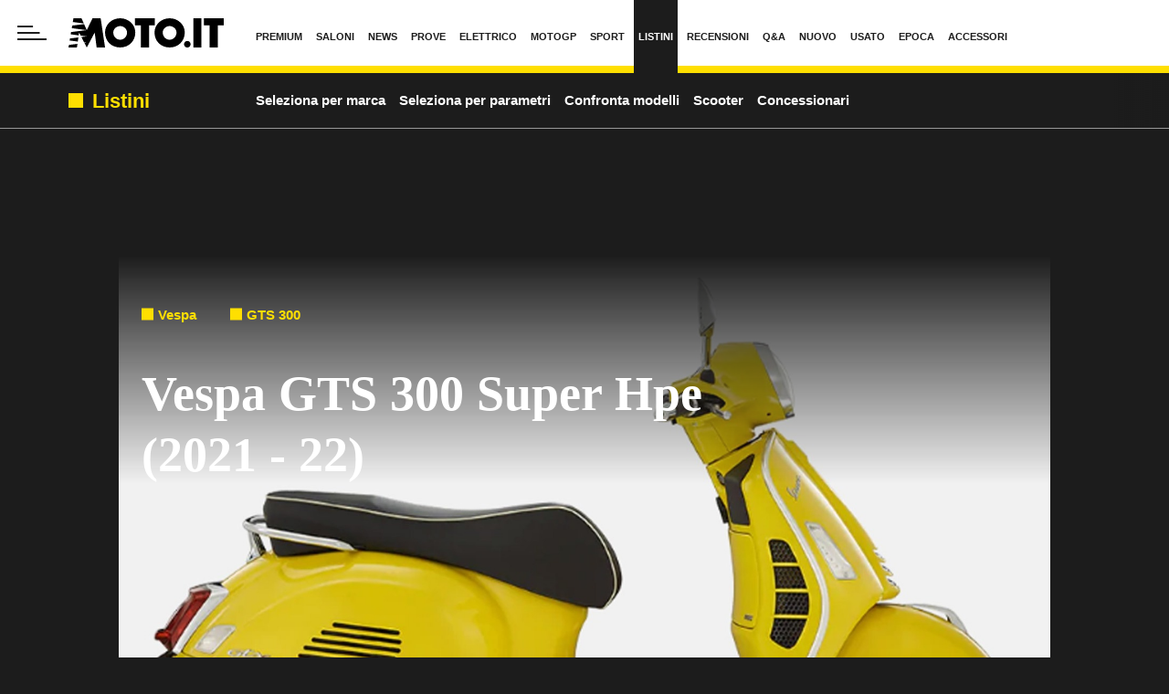

--- FILE ---
content_type: application/javascript
request_url: https://cdn.iubenda.com/cs/gpp/stable/stub.js
body_size: 2245
content:
!function(){"use strict";function e(e,n){for(var r=0;r<n.length;r++){var a=n[r];a.enumerable=a.enumerable||!1,a.configurable=!0,"value"in a&&(a.writable=!0),Object.defineProperty(e,t(a.key),a)}}function t(e){var t=function(e,t){if("object"!=typeof e||!e)return e;var n=e[Symbol.toPrimitive];if(void 0!==n){var r=n.call(e,t||"default");if("object"!=typeof r)return r;throw new TypeError("@@toPrimitive must return a primitive value.")}return("string"===t?String:Number)(e)}(e,"string");return"symbol"==typeof t?t:t+""}function n(e){return(n="function"==typeof Symbol&&"symbol"==typeof Symbol.iterator?function(e){return typeof e}:function(e){return e&&"function"==typeof Symbol&&e.constructor===Symbol&&e!==Symbol.prototype?"symbol":typeof e})(e)}var r="stub",a="loading",i="hidden",o="not ready",s="tcfeuv2",u="usnat",c=function(e){return Array.isArray?Array.isArray(e):"[object Array]"==={}.toString.call(e)},p=function(e,t,r,a){var i,o=e||{},s=t||{};return r?i=o:(i=c(o)?[]:{},Object.keys(o).forEach((function(e){i[e]=o[e]}))),a?Object.keys(s).forEach((function(e){"object"!==n(s[e])||null===s[e]||s[e]instanceof HTMLElement?i[e]=s[e]:("object"!==n(i[e])&&(i[e]=c(s[e])?[]:{}),i[e]=p(i[e],s[e],r,!0))})):Object.keys(s).forEach((function(e){i[e]=s[e]})),i},l=function(){return t=function e(t,n){!function(e,t){if(!(e instanceof t))throw new TypeError("Cannot call a class as a function")}(this,e);var r={cmpId:t,cmpStatus:a,cmpDisplayStatus:i,supportedAPIs:[],supportedAPIs_1_1:[],sectionList:[],applicableSections:[],gppVersion:n||"1.0",signalStatus:o,gppString:"",gppUpdatedSectionIds:{},parsedSections:{}};this.data=r,this.fireEvent=function(){}},(n=[{key:"setFireEvent",value:function(e){this.fireEvent=e}},{key:"updateData",value:function(e){var t;this.data=(t=this.data,p(t,e,!1,!0))}},{key:"getModelStructure",value:function(e){return"1.1"===e?["gppVersion","cmpStatus","cmpDisplayStatus","signalStatus","supportedAPIs","cmpId","sectionList","applicableSections","gppString","parsedSections"]:["gppVersion","cmpStatus","cmpDisplayStatus","supportedAPIs","cmpId"]}},{key:"getItemValue",value:function(e,t){switch(t){case"sectionList":return Object.keys(this.data.gppUpdatedSectionIds).map(Number);case"supportedAPIs":return this.data["1.1"===e?"supportedAPIs_1_1":"supportedAPIs"];default:return this.data[t]}}},{key:"getPingData",value:function(e){var t=this,n=this.getModelStructure(e.toString()),r={};return n.forEach((function(n){r[n]=t.getItemValue(e,n)})),r}}])&&e(t.prototype,n),r&&e(t,r),Object.defineProperty(t,"prototype",{writable:!1}),t;var t,n,r}(),d=[2024,0,31,8],f=function(){return Date.UTC.apply(window,d)<=Date.now()?1.1:1},v=function(){var e,t,n,r=(t="options.cmpId",(n=function(e,t){var r=t.shift();return 0===t.length?e[r]:(e[r]=e[r]||{},n(e[r]||{},t))})(window._iub.sharedData||{},t.split("."))),a=null===(e=window._iub)||void 0===e||null===(e=e.csConfiguration)||void 0===e?void 0:e.cmpId,i=null==r?void 0:r.gpp,o=null==a?void 0:a.gpp;return i||o||123},g=function(e){return function(e){var t=e.store,n=e.cmpId,a=void 0===n?0:n,i=e.supportedAPIs,o=void 0===i?[]:i,s="1.0",u=new l(a,s);return function(){for(var e=arguments.length,n=new Array(e),a=0;a<e;a++)n[a]=arguments[a];var i=n[0],c=n[1],p=n[2],l=n[3],d=void 0===l?s:l;if(Number(d)===Number(s)&&"string"==typeof i)switch(i){case"ping":return u.updateData({cmpStatus:r,supportedAPIs:o}),u.getPingData(d);case"addEventListener":var f=0,v=!1;return"function"==typeof c&&(v=!0,f=++t.lastId,t.events.push({id:f,callback:c,parameter:p,version:d})),{eventName:"listenerRegistered",listenerId:f,data:v};case"removeEventListener":for(var g=!1,y=0;y<t.events.length;++y)if(t.events[y].id===p){t.events.splice(y,1),g=!0;break}return{eventName:"listenerRemoved",listenerId:p,data:g};case"hasSection":case"getSection":case"getField":case"getGPPData":return null;default:t.queue.push(n)}}}({store:e,cmpId:v(),supportedAPIs:[s,u]})},y=function(e){return function(e){var t=e.store,n=e.cmpId,a=void 0===n?0:n,i=e.supportedAPIs,o=void 0===i?[]:i,s="1.1",u=new l(a,s);u.updateData({cmpStatus:r,supportedAPIs:o});var c=function(e){try{for(var t=arguments.length,n=new Array(t>1?t-1:0),r=1;r<t;r++)n[r-1]=arguments[r];e.apply(void 0,n)}catch(e){}};return function(){for(var e=arguments.length,n=new Array(e),r=0;r<e;r++)n[r]=arguments[r];var a=n[0],i=n[1],o=n[2],p=n[3],l=void 0===p?s:p;if(Number(l)===Number(s)&&"string"==typeof a&&"function"==typeof i)switch(a){case"ping":c(i,u.getPingData(l),!0);break;case"addEventListener":var d=++t.lastId;t.events.push({id:d,callback:i,version:l});var f={eventName:"listenerRegistered",listenerId:d,data:!0,pingData:u.getPingData(l)};t.events.forEach((function(e){c(e.callback,f,!0)}));break;case"removeEventListener":for(var v=!1,g=0;g<t.events.length;++g)if(t.events[g].id===o){t.events.splice(g,1),v=!0;break}c(i,v,!0);var y={eventName:"listenerRemoved",listenerId:o,data:v,pingData:u.getPingData(l)};t.events.forEach((function(e){c(e.callback,y,!0)}));break;case"hasSection":case"getSection":case"getField":c(i,null,"string"==typeof o);break;default:t.queue.push(n)}else"function"==typeof i&&i(null,!1)}}({store:e,cmpId:v(),supportedAPIs:["".concat(2,":").concat(s),"".concat(7,":").concat(u)]})};!function(e){var t,r,a="__gppLocator",i=window,o=i;var s=function(){return r.apply(void 0,arguments)};for(s.queue=[],s.lastId=0,s.events=[],r=e(s);o;){try{if(o.frames.__gppLocator){t=o;break}}catch(e){}if(o===i.top)break;o=o.parent}t||(!function e(){var t=i.document,n=!!i.frames.__gppLocator;if(!n)if(t.body){var r=t.createElement("iframe");r.style.cssText="display:none",r.setAttribute("aria-hidden","true"),r.setAttribute("title","GPP Locator"),r.name=a,t.body.appendChild(r)}else setTimeout(e,5);return!n}(),i.__gpp=s,i.addEventListener("message",(function(e){var t="string"==typeof e.data,r={};if(t)try{r=JSON.parse(e.data)}catch(e){}else r=e.data;var a="object"===n(r)?r.__gppCall:null;a&&window.__gpp(a.command,(function(n,r){var i={__gppReturn:{returnValue:n,success:r,callId:a.callId}};e&&e.source&&e.source.postMessage&&e.source.postMessage(t?JSON.stringify(i):i,"*")}),a.parameter,a.version)}),!1))}((function(e){var t=g(e),n=y(e);return function(){var e,r,a=arguments.length>=4?arguments.length<=3?void 0:arguments[3]:null;return a=null!==(e=null!=a?a:null===(r=window._iub)||void 0===r||null===(r=r.csConfiguration)||void 0===r?void 0:r.gppVersion)&&void 0!==e?e:f(),1===Number(a)?t.apply(void 0,arguments):n.apply(void 0,arguments)}}))}();
